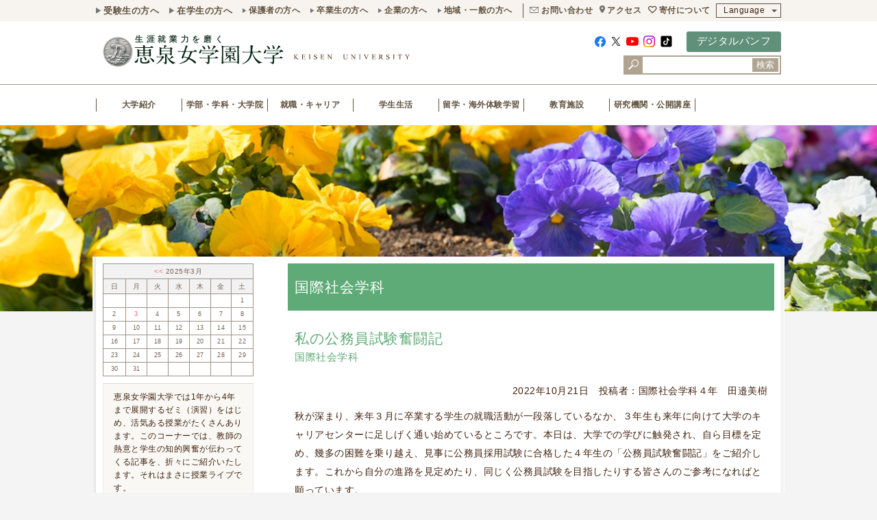

--- FILE ---
content_type: text/html
request_url: https://www.keisen.ac.jp/seminar/author/author98/
body_size: 12231
content:
<!DOCTYPE html>
<html>
<head>
<meta charset="UTF-8">
<meta http-equiv="content-style-type" content="text/css" />
<meta http-equiv="content-script-type" content="text/javascript" />
<meta http-equiv="content-language" content="ja" />
<meta name="keywords" content=",女子大,東京,多摩,園芸,国際,人文学部,人間社会学部,恵泉,恵泉女学園大学" lang="ja" xml:lang="ja" />
<meta name="description" content="" lang="ja" xml:lang="ja" />
<meta name="viewport" content="width=device-width, initial-scale=1, user-scalable=yes, maximum-scale=3.00, minimum-scale=0.5" />
<meta name="format-detection" content="telephome=no" />
<meta http-equiv="X-UA-Compatible" content="IE=edge">
<meta name="copyright" content="Copyrights&copy; KEISEN University All Rights Reserved." />
<!-- OGP -->
<meta property="og:type" content="article" />
<meta property="og:site_name" content="恵泉女学園大学" />
<meta property="og:title" content="
国際社会学科｜授業ゼミ紹介ブログ｜
恵泉女学園大学" />
<meta property="og:locale" content="ja_JP" />
<meta property="og:description" content="" />
<meta property="fb:app_id" content="187107131341154" />
<meta property="og:url" content="https://www.keisen.ac.jp/seminar/" />
<meta property="og:image" content="https://www.keisen.ac.jp/images/ogp/default.jpg">
<meta name="twitter:card" content="summary_large_image" />
<meta name="twitter:site" content="@Keisen_Univ" />
<meta name="twitter:image:src" content="https://www.keisen.ac.jp/images/ogp/default.jpg">
<meta name="twitter:title" content="
国際社会学科｜授業ゼミ紹介ブログ｜
恵泉女学園大学">
<!-- /OGP -->
<link rel="icon" href="/favicon.ico" type="image/x-icon" /> 
<link rel="shortcut icon" href="/favicon.ico" type="img/x-icon" />
<link rel="start" type="text/html" href="index.html" />
<link rel="stylesheet" href="/js/2016/fancybox/jquery.fancybox.css" type="text/css" media="screen" />
<link rel="stylesheet" type="text/css" href="/css/detail.css?20250409113029" media="screen,tv" />
<link rel="stylesheet" type="text/css" href="/css/detail-print.css?20250409113029" media="print" />

<link rel="stylesheet" type="text/css" href="/assets/css/common/common.css" type="text/css" media="screen" />
<link rel="stylesheet" type="text/css" href="/assets/css/component/component.css?20250409113029" type="text/css" media="screen" />






<link rel="stylesheet" type="text/css" href="/assets/css/print.css" type="text/css" media="print" />

<script type="text/javascript" src="/js/2016/jquery-1.11.0.js"></script>
<script type="text/javascript" src="/js/2016/jquery.easing.1.3.js"></script>
<script type="text/javascript" src="/js/2016/jquery.mmenu.min.js"></script>
<script type="text/javascript" src="/js/2016/jquery.rwdImageMaps.min.js"></script>
<script type="text/javascript" src="/js/2016/jquery.matchHeight.js"></script>
<script type="text/javascript" src="/js/2016/common.js?20250409113029"></script>
<script type="text/javascript" src="/js/2016/acordion.js"></script>
<script type="text/javascript" src="/js/2016/fancybox/jquery.fancybox.js"></script>
<script type="text/javascript" src="//www.youtube.com/player_api"></script>
<script type="text/javascript" src="/assets/js/common/slick.min.js"></script>
<script type="text/javascript" src="/js/2019/common.js?v=230203"></script>

<title>
国際社会学科｜授業ゼミ紹介ブログ｜



恵泉女学園大学
</title>


<!-- Google Tag Manager -->
<script>(function(w,d,s,l,i){w[l]=w[l]||[];w[l].push({'gtm.start':
new Date().getTime(),event:'gtm.js'});var f=d.getElementsByTagName(s)[0],
j=d.createElement(s),dl=l!='dataLayer'?'&l='+l:'';j.async=true;j.src=
'https://www.googletagmanager.com/gtm.js?id='+i+dl;f.parentNode.insertBefore(j,f);
})(window,document,'script','dataLayer','GTM-5G3XFWP');</script>
<!-- End Google Tag Manager -->
<!-- Google Tag Manager by DISCO-->
<script>(function(w,d,s,l,i){w[l]=w[l]||[];w[l].push({'gtm.start':
new Date().getTime(),event:'gtm.js'});var f=d.getElementsByTagName(s)[0],
j=d.createElement(s),dl=l!='dataLayer'?'&l='+l:'';j.async=true;j.src=
'https://www.googletagmanager.com/gtm.js?id='+i+dl;f.parentNode.insertBefore(j,f);
})(window,document,'script','dataLayer','GTM-TRNRX5N');</script>
<!-- End Google Tag Manager by DISCO-->
<script src="https://smp.keisen.ac.jp/ma.js?acid=2735"></script>




<!-- Facebook Pixel Code -->
<script>
!function(f,b,e,v,n,t,s)
{if(f.fbq)return;n=f.fbq=function(){n.callMethod?
n.callMethod.apply(n,arguments):n.queue.push(arguments)};
if(!f._fbq)f._fbq=n;n.push=n;n.loaded=!0;n.version='2.0';
n.queue=[];t=b.createElement(e);t.async=!0;
t.src=v;s=b.getElementsByTagName(e)[0];
s.parentNode.insertBefore(t,s)}(window,document,'script',
'https://connect.facebook.net/en_US/fbevents.js');
 fbq('init', '125205931450435'); 
fbq('track', 'PageView');
</script>
<noscript>
 <img height="1" width="1" 
src="https://www.facebook.com/tr?id=125205931450435&ev=PageView
&noscript=1"/>
</noscript>
<!-- End Facebook Pixel Code -->
<!-- TETORI tag www.keisen.ac.jp telemail.jp -->
<script>
(function (w, d, s, u) {
  // TAG VERSION 1.00
  if (w._wsq_init_flg) {
    return false;
  }
  w._wsq_init_flg = true;
  _wsq = w._wsq || (_wsq = []);
  _wsq.push(['init', u, 1777]);
  _wsq.push(['domain', 'www.keisen.ac.jp']);
  _wsq.push(['domain', 'telemail.jp']);
  var a = d.createElement(s); a.async = 1; a.charset='UTF-8'; a.src = 'https://cdn.' + u + '/share/js/tracking.js';
  var b = d.getElementsByTagName(s)[0]; b.parentNode.insertBefore(a, b);
})(window, document, 'script', 'tetori.link');
</script>


</head>
<body id="spring">


<!-- Google Tag Manager (noscript) -->
<noscript><iframe src="https://www.googletagmanager.com/ns.html?id=GTM-5G3XFWP"
height="0" width="0" style="display:none;visibility:hidden"></iframe></noscript>
<!-- End Google Tag Manager (noscript) -->
<!-- Google Tag Manager by DISCO(noscript) -->
<noscript><iframe src="https://www.googletagmanager.com/ns.html?id=GTM-TRNRX5N"
height="0" width="0" style="display:none;visibility:hidden"></iframe></noscript>
<!-- End Google Tag Manager by DISCO(noscript) -->


<script>ogp_setting();</script>
<div class="menuBtn">
        <i class="menuTrg">
            <span></span>
            <span></span>
            <span></span>
        </i>
    </div>
    <div class="headerClone"></div>
    <div class="spHeader"></div>
    <header id="header">
        <div class="headerTopWrap">
            <div class="headerTop inner">
                <div class="left">
                    <ul class="large">
                        <li><a href="/for_admission/">受験生の方へ</a></li>
                        <li><a href="/for_student/">在学生の方へ</a></li>
                    </ul>
                    <ul class="small">
                        <li><a href="/for_parent/">保護者の方へ</a></li>
                        <li><a href="/for_graduates/">卒業生の方へ</a></li>
                        <li><a href="/for_enterprise/">企業の方へ</a></li>
                        <li><a href="/for_general/">地域・一般の方へ</a></li>
                    </ul>
                </div>
                <div class="right">
<div class="searchBoxArea">
  <div class="searchBox">
    <form id="cse-search-box" action="//google.com/cse">
      <input type="hidden" name="cx" value="014502070067291990422:9usvvubjupo" />
      <input type="hidden" name="ie" value="UTF-8" />
      <input type="text" name="q" size="31" />
      <button type="submit">検索</button>
    </form>
  </div>
</div>
                    <ul class="sns">
                        <li><a href="https://www.facebook.com/keisen.univ" target="_blank"><img src="/assets/img/common/icon/fb.svg" alt="" class="fb"></a></li>
                        <li><a href="https://twitter.com/Keisen_Univ" target="_blank"><img src="/assets/img/common/icon/x.svg" alt="" class="tw"></a></li>
                        
                        <li><a href="https://www.youtube.com/user/keisenweb" target="_blank"><img src="/assets/img/common/icon/youtube.svg" alt="" class="youtube"></a></li>
                        <li><a href="https://www.instagram.com/keisenphoto/" target="_blank"><img src="/assets/img/common/icon/insta.svg" alt="" class="insta"></a></li>
                        <li><a href="https://www.tiktok.com/@officialkeisen" target="_blank"><img src="/assets/img/common/icon/tiktok.svg" alt="" class="tiktok"></a></li>
                    </ul>
                    <ul class="pNav">
                        
                        <li class="request sp-only"><a href="/international/">「国際性」首都圏女子大1位</a></li>
                        <li class="mail pc-only"><a href="/about/inquiry/">お問い合わせ</a></li>
                        <li class="pin"><a href="/about/campus/access/">アクセス</a></li>
                        <li class="kifu pc-only"><a href="/donation/">寄付について</a></li>
                        
                        
                        
                        
                        
                    </ul>
                    <div class="language">
                        <p class="langBtn">Language</p>
                        <ul class="langList">
                            <li><a href="/en/">English</a></li>
                            <li><a href="/cn/">Chinese</a></li>
                            <li><a href="/ko/">Korean</a></li>
                        </ul>
                    </div>
                </div>
            </div>
        </div>
        <div class="headerMiddle inner">
            <h1 class="mainLogo"><a href="/"><img src="/assets/img/common/main_logo.svg" alt="恵泉女学園大学"></a></h1>
<div class="headerAccessibility">
  <div class="right">
    <div class="pcSns"></div>
    <div><a href="/about/ad/" class="btn btn01">デジタルパンフ</a></div>
    
  </div>
  <div class="pcSBA"></div>
</div>
        </div>
        <div class="headerBottom">
            <ul class="gNav inner">
                <li class="home"><p class="parentAnc"><a href="/">ホーム</a></p></li>
                <li>
                    <p class="parentAnc"><a href="/about/">大学紹介</a></p>
                    <div class="megaMenuWrap">
                        <div class="megaMenu">
                            <dl class="megaItem">
                                <dd><a href="/about/">大学紹介トップ</a></dd>
                                <dd><a href="/about/summary/">大学概要</a></dd>
                                <dd><a href="/about/split/">建学の理念・教育理念・大学の教育方針<br>＜3つのポリシー＞</a></dd>
                                <dd><a href="/about/message/">学長からのメッセージ</a></dd>
                                <dd><a href="/blog/president/">学長ブログ「学長の部屋」</a></dd>
                                <dd><a href="/evolution/">生涯就業力を磨く</a></dd>
                                <dd><a href="/about/evolution-center/">生涯就業力推進センター</a></dd>
                                <dd><a href="/about/evo-walking/">在学生紹介</a></dd>
                                <dd><a href="/about/interview-grad/">卒業生紹介</a></dd>
                                <dd><a href="/about/seeds/">恵泉で蒔かれた種　～　在学生と卒業生の今</a></dd>
                                <dd><a href="/about/activity/">恵泉の取り組み</a></dd>
                                <dd><a href="/about/features/">数字で見る恵泉5つの特長</a></dd>
                                <dd><a href="/about/ad/">大学案内・広報資料</a></dd>
                                <dd><a href="/about/campus/">キャンパスマップ</a></dd>
                                <dd><a href="/about/garden/">本学に関連する4つのガーデン</a></dd>
                                <dd><a href="/about/teacher/">教員紹介</a></dd>
                                
                                <dd><a href="/about/disclosure/">情報公開</a></dd>
                                <dd><a href="/about/activity/assessment/">大学評価</a></dd>
                                <dd><a href="/about/inquiry/">お問い合わせ</a></dd>
                                <dd><a href="http://www.keisen-dousoukai.jp/" target="_blank">同窓会</a></dd>
                                <dd><a href="https://keisenjogakuen.jp/keisenkai/" target="_blank">恵泉会・恵泉会友の会</a></dd>
                            </dl>
                        </div>
                    </div>
                </li>
                <li>
                    <p class="parentAnc"><a href="/faculty/">学部・学科・大学院</a></p>
                    <div class="megaMenuWrap">
                        <div class="megaMenu">
                            <dl class="megaItem">
                                <dd><a href="/faculty/">学部・学科・大学院トップ</a></dd>
                                <dd>
                                    <p class="childAnc"><a href="/faculty/humanties2017/">人文学部</a></p>
                                    <p class="grandAnc"><a href="/faculty/humanties2017/japanese/">日本語日本文化学科</a></p>
                                    <p class="grandAnc"><a href="/faculty/humanties2017/english/">英語コミュニケーション学科</a></p>
                                </dd>
                                <dd>
                                    <p class="childAnc"><a href="/faculty/human2017/">人間社会学部</a></p>
                                    <p class="grandAnc"><a href="/faculty/human2017/international/">国際社会学科</a></p>
                                    <p class="grandAnc"><a href="/faculty/human2017/horticulture/">社会園芸学科</a></p>
                                </dd>
                                <dd><a href="/seminar/">授業ゼミ紹介ブログ</a></dd>
                                <dd><a href="/faculty/cross-academic/">学科横断プログラム</a></dd>
                                <dd><a href="/faculty/common-class/">全学共通科目</a></dd>
                                <dd><a href="/faculty/eng-program/">英語/Englishプログラム</a></dd>
                                <dd><a href="/faculty/horticulturetherapy/">恵泉女学園大学で学ぶ園芸療法</a></dd>
                                <dd><a href="/faculty/challenge/">自己探究チャレンジ（卒業課題）</a></dd>
                                <dd><a href="/faculty/originaltext/">恵泉教育のテキスト</a></dd>
                                <dd><a href="/faculty/resource/">オープン教育リソース</a></dd>
                                <dd><a href="/faculty/support/">学修支援</a></dd>
                                <dd><a href="/international/field/">フィールドスタディ</a></dd>
                                <dd><a href="/faculty/human/csl/">コミュニティ・サービス・ラーニング（CSL）</a></dd>
                                <dd><a href="/faculty/graduate/">大学院</a></dd>
                                <dd><a href="/international/summer-program/">恵泉サマープログラム</a></dd>
                            </dl>
                        </div>
                    </div>
                </li>
                
                <li>
                    <p class="parentAnc"><a href="/career/">就職・キャリア</a></p>
                    <div class="megaMenuWrap">
                        <div class="megaMenu">
                            <dl class="megaItem">
                                <dd><a href="/career/">就職・キャリアトップ</a></dd>
                                <dd><a href="/career/movie/">動画で見る恵泉の就職・キャリア支援と現状</a></dd>
                                <dd><a href="/career/support/">就職支援体制・特長</a></dd>
                                <dd><a href="/career/license/">取得できる資格／免許</a></dd>
                                <dd><a href="/career/certificate/">大学推奨資格</a></dd>
                                <dd><a href="/career/policy/">キャリアデザインポリシー</a></dd>
                                <dd><a href="/career/careerdesigin/">共通生涯就業力科目</a></dd>
                                <dd><a href="/career/program/">キャリア支援プログラム</a></dd>
                                <dd><a href="/career/data/">就職進路データ</a></dd>
                                
                                <dd><a href="/career/enterprise/">採用ご担当者様へ</a></dd>
                                <dd><a href="/career/gra-window/">卒業生相談窓口</a></dd>
                                <dd><a href="/career/news/">お知らせ</a></dd>
                            </dl>
                        </div>
                    </div>
                </li>
                <li>
                    <p class="parentAnc"><a href="/campuslife/">学生生活</a></p>
                    <div class="megaMenuWrap">
                        <div class="megaMenu">
                            <dl class="megaItem">
                                <dd><a href="/campuslife/">学生生活トップ</a></dd>
                                <dd><a href="/campuslife/schedule/">年間行事</a></dd>
                                <dd><a href="/campuslife/info/">学生生活情報</a></dd>
                                <dd><a href="/campuslife/festival/">学園祭（恵泉祭）</a></dd>
                                <dd><a href="/other/20230420.html">恵泉スプリングフォーラム</a></dd>
                                <dd><a href="/campuslife/farmers-market/">恵泉ファーマーズマーケット</a></dd>
                                <dd><a href="/campuslife/activity/">課外活動</a></dd>
                                <dd><a href="/campuslife/support/">学生生活サポート</a></dd>
                                <dd><a href="/campuslife/handbook/">学生生活ハンドブック</a></dd>
                                <dd><a href="/campuslife/syllabus/">シラバス</a></dd>
                                <dd><a href="/campuslife/artandscience/">社会・人文学会</a></dd>
                            </dl>
                        </div>
                    </div>
                </li>
                <li>
                    <p class="parentAnc"><a href="/international/">留学・海外体験学習</a></p>
                    <div class="megaMenuWrap">
                        <div class="megaMenu">
                            <dl class="megaItem">
                                <dd><a href="/international/">留学・海外体験学習トップ</a></dd>
                                <dd><a href="/international/abroad/">留学</a></dd>
                                <dd><a href="/international/international/">語学研修</a></dd>
                                <dd><a href="/international/field/">フィールドスタディ</a></dd>
                                <dd><a href="/international/culture/">文化現地実習（2017年度実施）</a></dd>
                                <dd><a href="/career/license/japanese/">海外日本語インターンシップ</a></dd>
                                <dd><a href="/institution/christianity/activity/workcamp/">タイ国際ワークキャンプ</a></dd>
                                <dd><a href="/international/summer-program/">恵泉サマープログラム</a></dd>
                                <dd><a href="/international/gcp/">Global Challenge Program</a></dd>
                                <dd><a href="/international/field/fsshort/fs02/">大学院：東アジア市民社会リーダー育成FS</a></dd>
                                <dd><a href="/international/scholarship/">国際交流奨学金</a></dd>
                                <dd><a href="/international/qa/">国際交流Q＆Ａ</a></dd>
                                <dd><a href="/international/security/">安全対策・危機管理体制</a></dd>
                                <dd><a href="/international/preparation/">留学・語学研修参加にあたって</a></dd>
                                <dd><a href="/international/flow/">留学までの流れ</a></dd>
                                <dd><a href="/international/comment/">語学研修・留学参加学生の声</a></dd>
                                <dd><a href="/blog/abroad/">「国際交流いろいろ日記」学生ブログ</a></dd>
                            </dl>
                        </div>
                    </div>
                </li>
                <li>
                    <p class="parentAnc"><a href="/institution/">教育施設</a></p>
                    <div class="megaMenuWrap">
                        <div class="megaMenu">
                            <dl class="megaItem">
                                <dd><a href="/institution/">教育施設トップ</a></dd>
                                <dd><a href="/institution/library/">図書館</a></dd>
                                <dd><a href="/institution/mediacenter/">メディアセンター</a></dd>
                                <dd><a href="/institution/farmgarden/">教育農場</a></dd>
                                <dd><a href="/institution/tateshina/">恵泉蓼科ガーデン</a></dd>
                                <dd><a href="/institution/christianity/">キリスト教センター</a></dd>
                            </dl>
                        </div>
                    </div>
                </li>
                <li>
                    <p class="parentAnc"><a href="/extension/">研究機関・公開講座</a></p>
                    <div class="megaMenuWrap">
                        <div class="megaMenu">
                            <dl class="megaItem">
                                <dd><a href="/extension/">研究機構・公開講座トップ</a></dd>
                                <dd><a href="/extension/research/">研究機構</a></dd>
                                <dd><a href="/extension/second/">恵泉女性講座</a></dd>
                                <dd><a href="/extension/open-class/">公開講座</a></dd>
                                <dd><a href="/extension/lecture-subject/">科目等履修生制度</a></dd>
                                <dd><a href="/extension/flower/">花と平和のミュージアム</a></dd>
                                <dd><a href="/extension/japanese-special-course/">日本語学習支援者養成講座</a></dd>
                                <dd><a href="/extension/engeifukusi/">初級園芸福祉士養成講座</a></dd>
                                <dd><a href="/extension/flower-designer/">恵泉フラワーデザイナーコース</a></dd>
                            </dl>
                        </div>
                    </div>
                </li>
            </ul>
        </div>
    </header>
<!-- ######################## HEADER END ######################## -->
<!-- ######################## CATE-BANNER START ######################## -->

<!-- ######################## VISUAL START ######################## -->
<div class="visual"></div>
<!-- ######################## VISUAL END ######################## -->


<!-- ######################## CATE-BANNER END ######################## -->
<div id="container">
	<div id="container-inn">
	<div id="container-inn2">
	<div id="container-inn3" class="clearfix">
		<!-- ################################## MAIN START #################################### -->
		<main>
		<div id="body">


<h1>国際社会学科</h1>






<h2 class="btitle"><a href="https://www.keisen.ac.jp/seminar/2022/10/post-288.html" title="私の公務員試験奮闘記">私の公務員試験奮闘記</a>　<span class="blogtag tag98">国際社会学科</span></h2>
<p class="newsdate">2022年10月21日<br class="sp-only">　投稿者：国際社会学科４年　田邉美樹</p>






  <p>秋が深まり、来年３月に卒業する学生の就職活動が一段落しているなか、３年生も来年に向けて大学のキャリアセンターに足しげく通い始めているところです。本日は、大学での学びに触発され、自ら目標を定め、幾多の困難を乗り越え、見事に公務員採用試験に合格した４年生の「公務員試験奮闘記」をご紹介します。これから自分の進路を見定めたり、同じく公務員試験を目指したりする皆さんのご参考になればと願っています。</p>

<p><a href="https://www.keisen.ac.jp/seminar/2022/10/post-288.html" title="私の公務員試験奮闘記" class="linkarrow">私の公務員試験奮闘記の続きを読む</a></p>












<h2 class="btitle"><a href="https://www.keisen.ac.jp/seminar/2022/08/31.html" title="『第31回　多摩市・平和展』で「食から考える平和」ワークショップ">『第31回　多摩市・平和展』で「食から考える平和」ワークショップ</a>　<span class="blogtag tag98">国際社会学科</span></h2>
<p class="newsdate">2022年08月08日<br class="sp-only">　投稿者：国際社会学科3年　林　乙吹<br class="sp-only">　ゼミ/授業名：斉藤小百合ゼミ</p>






  <p>3年の斉藤ゼミでは、多摩市の生活者の会の皆さんと一緒に、『第31回　多摩市・平和展』で、「食から考える平和」と題したワークショップを担当しました。</p>

<p><a href="https://www.keisen.ac.jp/seminar/2022/08/31.html" title="『第31回　多摩市・平和展』で「食から考える平和」ワークショップ" class="linkarrow">『第31回　多摩市・平和展』で「食から考える平和」ワークショップの続きを読む</a></p>












<h2 class="btitle"><a href="https://www.keisen.ac.jp/seminar/2022/07/post-282.html" title="五月晴れ、古民家、アイスでドーナツ経済">五月晴れ、古民家、アイスでドーナツ経済</a>　<span class="blogtag tag98">国際社会学科</span></h2>
<p class="newsdate">2022年07月05日<br class="sp-only">　投稿者：国際社会学科3年　三浦萌<br class="sp-only">　ゼミ/授業名：高橋清貴ゼミ</p>






<p>高橋ゼミ（3年生）では今、「ドーナツ経済学が世界を救う」という本を使って、現代の経済システムの問題を根本から見直し、持続可能な開発目標（SDGs）に向けて、私たちに何ができるかを学んでいます。人間のとらえ方を見直し（合理的経済人から社会的適応人）、システム思考から再分配の政策設計、脱成長理論までいろいろなことを議論するので、ついていくのが大変だけど毎回新たな刺激を受けています。5月中旬、久しぶりの晴天に誘われて、皆で一本杉公園まで足を伸ばし、そこの古民家でゼミをすることにしました。カモが泳ぐ池を横目に古民家に着くと、庭でチャボが放し飼いになっていました。生き物優先。まずは縁側で先生に奢ってもらったアイスをほおばりながら、チャボがケージに入るのを待つことにしました。座敷で車座になって勉強を始めると、今度は吹き抜ける風と時々聞こえるチャボの鳴き声にゼミ生の語り合う声が重なってとても心地好い時間が現れてきました。人間と環境のための経済という考え方が、自然と身体の中に染み込んでくるようで、ずっとその空間に居続けたいと感じてしまいました。古民家はSDGsについて考えるにはうってつけ。晴れの日があったら、また、アイスを買って、古民家で勉強したいな。先生、よろしくお願いします！</p>


<p><a href="https://www.keisen.ac.jp/seminar/2022/07/post-282.html" title="五月晴れ、古民家、アイスでドーナツ経済" class="linkarrow">五月晴れ、古民家、アイスでドーナツ経済の続きを読む</a></p>












<h2 class="btitle"><a href="https://www.keisen.ac.jp/seminar/2021/12/post-260.html" title="日中大学生スピーチ交流会に参加して">日中大学生スピーチ交流会に参加して</a>　<span class="blogtag tag98">国際社会学科</span></h2>
<p class="newsdate">2021年12月24日<br class="sp-only">　投稿者：国際社会学科4年　菊池惇希<br class="sp-only">　ゼミ/授業名：日中大学生スピーチ交流会</p>






  <p>　私は大学の第二言語で中国語を履修し、昨年の３月から中国への留学が決まっていたが、新型コロナウイルスの流行により留学には行くことはできなかった。そんな中、お世話になっている先生から、「日中大学生スピーチ交流会」の存在を教えていただき、中国語の実力を試す場、自分の意見を発表する場として応募することを決意した。</p>

<p><a href="https://www.keisen.ac.jp/seminar/2021/12/post-260.html" title="日中大学生スピーチ交流会に参加して" class="linkarrow">日中大学生スピーチ交流会に参加しての続きを読む</a></p>












<h2 class="btitle"><a href="https://www.keisen.ac.jp/seminar/2021/12/post-259.html" title="知らないもののことは好きになれないが、知ることで好きになることもある">知らないもののことは好きになれないが、知ることで好きになることもある</a>　<span class="blogtag tag98">国際社会学科</span></h2>
<p class="newsdate">2021年12月21日<br class="sp-only">　ゼミ/授業名：国際社会学科/多文化コース　2年ゼミ</p>






  <div class="section">
<p>　10月31日に毎年2年ゼミ恒例の「移民街を歩く」フィールドトリップに行ってきました。日本で国際結婚が増えていること、外国につながりのある子どもが増えてきている現状と、そしてかつて日本が移民を送り出していた国であったことなど歴史をゼミで学んだうえで、移民は一人ひとり主体的に生きている人として実感してく東京都内の散策です。普段、通学や買い物で見知っている街の別の一面を知ることで、「見えないものを見る力」も学べます。</p>
</div>

<p><a href="https://www.keisen.ac.jp/seminar/2021/12/post-259.html" title="知らないもののことは好きになれないが、知ることで好きになることもある" class="linkarrow">知らないもののことは好きになれないが、知ることで好きになることもあるの続きを読む</a></p>











<div class="blogpaging">
<p class="center">&nbsp;<span class="current_page">1</span>&nbsp;<a href="https://www.keisen.ac.jp/seminar/author/author98/index_2.html" class="link_page">2</a>&nbsp;<a href="https://www.keisen.ac.jp/seminar/author/author98/index_3.html" class="link_page">3</a>&nbsp;<a href="https://www.keisen.ac.jp/seminar/author/author98/index_4.html" class="link_page">4</a>&nbsp;<a href="https://www.keisen.ac.jp/seminar/author/author98/index_5.html" class="link_page">5</a>&nbsp;<a href="https://www.keisen.ac.jp/seminar/author/author98/index_6.html" class="link_page">6</a>&nbsp;<a href="https://www.keisen.ac.jp/seminar/author/author98/index_7.html" class="link_page">7</a>&nbsp;<a href="https://www.keisen.ac.jp/seminar/author/author98/index_8.html" class="link_page">8</a>&nbsp;<a href="https://www.keisen.ac.jp/seminar/author/author98/index_9.html" class="link_page">9</a>&nbsp;<a href="https://www.keisen.ac.jp/seminar/author/author98/index_10.html" class="link_page">10</a>&nbsp;<a href="https://www.keisen.ac.jp/seminar/author/author98/index_11.html" class="link_page">11</a>&nbsp;<a href="https://www.keisen.ac.jp/seminar/author/author98/index_2.html" class="link_next">次のページへ&gt;&gt;</a></p>
</div>

</div><!-- body -->
		</main>
		<!-- ################################## MAIN END #################################### -->

		<div id="side">
			<nav>
				
				
				
				
				
				
				
				
      <div id="localNavi">




























































<div class="calender">
<table class="tblcalendar" summary="カレンダー">
<tr>
<th colspan="7" scope="col" abbr="年月"><a href="https://www.keisen.ac.jp/seminar/2025/02/">&lt;&lt; </a> 2025&#24180;3&#26376; </th>
</tr>
<tr>
<th width="15%" scope="col" abbr="日">日</th>
<th width="14%" scope="col" abbr="月">月</th>
<th width="14%" scope="col" abbr="火">火</th>
<th width="14%" scope="col" abbr="水">水</th>
<th width="14%" scope="col" abbr="木">木</th>
<th width="14%" scope="col" abbr="金">金</th>
<th width="15%" scope="col" abbr="土">土</th>
</tr>



<tr>



<td>&nbsp;</td>







<td>&nbsp;</td>







<td>&nbsp;</td>







<td>&nbsp;</td>







<td>&nbsp;</td>







<td>&nbsp;</td>






<td>1</td>

</tr>


<tr>


<td>2</td>






<td class="have"><a href="https://www.keisen.ac.jp/seminar/2025/03/03/" title="03月03日">3</a></td>








<td>4</td>







<td>5</td>







<td>6</td>







<td>7</td>







<td>8</td>

</tr>


<tr>


<td>9</td>







<td>10</td>







<td>11</td>







<td>12</td>







<td>13</td>







<td>14</td>







<td>15</td>

</tr>


<tr>


<td>16</td>







<td>17</td>







<td>18</td>







<td>19</td>







<td>20</td>







<td>21</td>







<td>22</td>

</tr>


<tr>


<td>23</td>







<td>24</td>







<td>25</td>







<td>26</td>







<td>27</td>







<td>28</td>







<td>29</td>

</tr>


<tr>


<td>30</td>







<td>31</td>








<td>&nbsp;</td>







<td>&nbsp;</td>







<td>&nbsp;</td>







<td>&nbsp;</td>







<td>&nbsp;</td>
</tr>

</table>
</div>




<div class="enclosure spaceb"><p>
恵泉女学園大学では1年から4年まで展開するゼミ（演習）をはじめ、活気ある授業がたくさんあります。このコーナーでは、教師の熱意と学生の知的興奮が伝わってくる記事を、折々にご紹介いたします。それはまさに授業ライブです。
</p></div>




<ul>
<li><div class="blog_category">学科</div>
<ul>


<li><a href="https://www.keisen.ac.jp/seminar/author/author252/">全学科オープン資格・養成課程（5）</a></li>


<li><a href="https://www.keisen.ac.jp/seminar/author/author240/">多文化オープンコース（1）</a></li>


<li><a href="https://www.keisen.ac.jp/seminar/author/author95/">日本語日本文化学科（60）</a></li>


<li><a href="https://www.keisen.ac.jp/seminar/author/author96/">英語コミュニケーション学科（95）</a></li>


<li><a href="https://www.keisen.ac.jp/seminar/author/author98/">国際社会学科（67）</a></li>


<li><a href="https://www.keisen.ac.jp/seminar/author/author200/">社会園芸学科（72）</a></li>


<li><a href="https://www.keisen.ac.jp/seminar/author/author97/">歴史文化学科（42）</a></li>


<li><a href="https://www.keisen.ac.jp/seminar/author/author218/">現代社会学科（23）</a></li>


<li><a href="https://www.keisen.ac.jp/seminar/author/author99/">人間環境学科（47）</a></li>

</ul>
</li>





<li><div class="blog_category">新着記事</div>
<ul>
<li><a href="https://www.keisen.ac.jp/seminar/2025/03/post-320.html" title="地元商店街でのイベント企画～クリスマス飾りづくり～">地元商店街でのイベント企画～クリスマス飾りづくり～</a></li>

<li><a href="https://www.keisen.ac.jp/seminar/2025/02/312.html" title="3月1,2日多摩エコ・フェスタに出展します">3月1,2日多摩エコ・フェスタに出展します</a></li>

<li><a href="https://www.keisen.ac.jp/seminar/2024/10/expo.html" title="オーガニックライフスタイルEXPOで出展、竹チップ段ボールコンポストを紹介しました">オーガニックライフスタイルEXPOで出展、竹チップ段ボールコンポストを紹介しました</a></li>

<li><a href="https://www.keisen.ac.jp/seminar/2024/06/3-6.html" title="3年ゼミ始動・恵泉スプリングフォーラムの学科企画運営に携わって">3年ゼミ始動・恵泉スプリングフォーラムの学科企画運営に携わって</a></li>

<li><a href="https://www.keisen.ac.jp/seminar/2023/12/post-319.html" title="押し花クリスマスカードづくり">押し花クリスマスカードづくり</a></li>

<li><a href="https://www.keisen.ac.jp/seminar/2023/12/post-318.html" title="多摩市エコ・フェスタに出展、竹チップ段ボールコンポストを紹介しました">多摩市エコ・フェスタに出展、竹チップ段ボールコンポストを紹介しました</a></li>

<li><a href="https://www.keisen.ac.jp/seminar/2023/08/post-317.html" title="花壇づくり～植え付け編～">花壇づくり～植え付け編～</a></li>

<li><a href="https://www.keisen.ac.jp/seminar/2023/07/post-316.html" title="里地里山プロジェクト～種籾播き～ ">里地里山プロジェクト～種籾播き～ </a></li>

<li><a href="https://www.keisen.ac.jp/seminar/2023/06/post-315.html" title="花壇づくり～育苗編～">花壇づくり～育苗編～</a></li>

<li><a href="https://www.keisen.ac.jp/seminar/2023/03/post-314.html" title="里地里山プロジェクト～雑木林の整備～">里地里山プロジェクト～雑木林の整備～</a></li>
</ul>
</li>

<li><div class="blog_category">年月アーカイブ</div>
<ul>

<li><a href="https://www.keisen.ac.jp/seminar/2025/03/">2025年03月（1）</a></li>

<li><a href="https://www.keisen.ac.jp/seminar/2025/02/">2025年02月（1）</a></li>

<li><a href="https://www.keisen.ac.jp/seminar/2024/10/">2024年10月（1）</a></li>

<li><a href="https://www.keisen.ac.jp/seminar/2024/06/">2024年06月（1）</a></li>

<li><a href="https://www.keisen.ac.jp/seminar/2023/12/">2023年12月（2）</a></li>

<li><a href="https://www.keisen.ac.jp/seminar/2023/08/">2023年08月（1）</a></li>

<li><a href="https://www.keisen.ac.jp/seminar/2023/07/">2023年07月（1）</a></li>

<li><a href="https://www.keisen.ac.jp/seminar/2023/06/">2023年06月（1）</a></li>

<li><a href="https://www.keisen.ac.jp/seminar/2023/03/">2023年03月（5）</a></li>

<li><a href="https://www.keisen.ac.jp/seminar/2023/02/">2023年02月（8）</a></li>

<li><a href="https://www.keisen.ac.jp/seminar/2023/01/">2023年01月（2）</a></li>

<li><a href="https://www.keisen.ac.jp/seminar/2022/12/">2022年12月（7）</a></li>

<li><a href="https://www.keisen.ac.jp/seminar/2022/11/">2022年11月（21）</a></li>

<li><a href="https://www.keisen.ac.jp/seminar/2022/10/">2022年10月（5）</a></li>

<li><a href="https://www.keisen.ac.jp/seminar/2022/08/">2022年08月（6）</a></li>

<li><a href="https://www.keisen.ac.jp/seminar/2022/07/">2022年07月（5）</a></li>

<li><a href="https://www.keisen.ac.jp/seminar/2022/06/">2022年06月（3）</a></li>

<li><a href="https://www.keisen.ac.jp/seminar/2022/05/">2022年05月（10）</a></li>

<li><a href="https://www.keisen.ac.jp/seminar/2022/04/">2022年04月（4）</a></li>

<li><a href="https://www.keisen.ac.jp/seminar/2022/03/">2022年03月（7）</a></li>

<li><a href="https://www.keisen.ac.jp/seminar/2022/02/">2022年02月（6）</a></li>

<li><a href="https://www.keisen.ac.jp/seminar/2022/01/">2022年01月（3）</a></li>

<li><a href="https://www.keisen.ac.jp/seminar/2021/12/">2021年12月（11）</a></li>

<li><a href="https://www.keisen.ac.jp/seminar/2021/11/">2021年11月（7）</a></li>

<li><a href="https://www.keisen.ac.jp/seminar/2021/10/">2021年10月（5）</a></li>

<li><a href="https://www.keisen.ac.jp/seminar/2021/08/">2021年08月（1）</a></li>

<li><a href="https://www.keisen.ac.jp/seminar/2021/07/">2021年07月（1）</a></li>

<li><a href="https://www.keisen.ac.jp/seminar/2021/06/">2021年06月（1）</a></li>

<li><a href="https://www.keisen.ac.jp/seminar/2021/05/">2021年05月（1）</a></li>

<li><a href="https://www.keisen.ac.jp/seminar/2021/04/">2021年04月（1）</a></li>

<li><a href="https://www.keisen.ac.jp/seminar/2020/12/">2020年12月（2）</a></li>

<li><a href="https://www.keisen.ac.jp/seminar/2020/10/">2020年10月（1）</a></li>

<li><a href="https://www.keisen.ac.jp/seminar/2020/09/">2020年09月（2）</a></li>

<li><a href="https://www.keisen.ac.jp/seminar/2020/08/">2020年08月（2）</a></li>

<li><a href="https://www.keisen.ac.jp/seminar/2020/02/">2020年02月（2）</a></li>

<li><a href="https://www.keisen.ac.jp/seminar/2020/01/">2020年01月（2）</a></li>

<li><a href="https://www.keisen.ac.jp/seminar/2019/12/">2019年12月（2）</a></li>

<li><a href="https://www.keisen.ac.jp/seminar/2019/11/">2019年11月（2）</a></li>

<li><a href="https://www.keisen.ac.jp/seminar/2019/09/">2019年09月（1）</a></li>

<li><a href="https://www.keisen.ac.jp/seminar/2019/07/">2019年07月（1）</a></li>

<li><a href="https://www.keisen.ac.jp/seminar/2019/06/">2019年06月（1）</a></li>

<li><a href="https://www.keisen.ac.jp/seminar/2019/02/">2019年02月（2）</a></li>

<li><a href="https://www.keisen.ac.jp/seminar/2019/01/">2019年01月（1）</a></li>

<li><a href="https://www.keisen.ac.jp/seminar/2018/11/">2018年11月（1）</a></li>

<li><a href="https://www.keisen.ac.jp/seminar/2018/10/">2018年10月（3）</a></li>

<li><a href="https://www.keisen.ac.jp/seminar/2018/09/">2018年09月（2）</a></li>

<li><a href="https://www.keisen.ac.jp/seminar/2018/07/">2018年07月（3）</a></li>

<li><a href="https://www.keisen.ac.jp/seminar/2018/06/">2018年06月（2）</a></li>

<li><a href="https://www.keisen.ac.jp/seminar/2018/05/">2018年05月（5）</a></li>

<li><a href="https://www.keisen.ac.jp/seminar/2018/04/">2018年04月（2）</a></li>

<li><a href="https://www.keisen.ac.jp/seminar/2018/03/">2018年03月（1）</a></li>

<li><a href="https://www.keisen.ac.jp/seminar/2018/02/">2018年02月（1）</a></li>

<li><a href="https://www.keisen.ac.jp/seminar/2017/12/">2017年12月（2）</a></li>

<li><a href="https://www.keisen.ac.jp/seminar/2017/11/">2017年11月（2）</a></li>

<li><a href="https://www.keisen.ac.jp/seminar/2017/10/">2017年10月（1）</a></li>

<li><a href="https://www.keisen.ac.jp/seminar/2017/08/">2017年08月（2）</a></li>

<li><a href="https://www.keisen.ac.jp/seminar/2017/07/">2017年07月（5）</a></li>

<li><a href="https://www.keisen.ac.jp/seminar/2017/06/">2017年06月（6）</a></li>

<li><a href="https://www.keisen.ac.jp/seminar/2017/05/">2017年05月（4）</a></li>

<li><a href="https://www.keisen.ac.jp/seminar/2017/04/">2017年04月（2）</a></li>

<li><a href="https://www.keisen.ac.jp/seminar/2015/12/">2015年12月（2）</a></li>

<li><a href="https://www.keisen.ac.jp/seminar/2015/11/">2015年11月（2）</a></li>

<li><a href="https://www.keisen.ac.jp/seminar/2015/10/">2015年10月（2）</a></li>

<li><a href="https://www.keisen.ac.jp/seminar/2015/08/">2015年08月（1）</a></li>

<li><a href="https://www.keisen.ac.jp/seminar/2015/07/">2015年07月（1）</a></li>

<li><a href="https://www.keisen.ac.jp/seminar/2015/06/">2015年06月（2）</a></li>

<li><a href="https://www.keisen.ac.jp/seminar/2015/05/">2015年05月（2）</a></li>

<li><a href="https://www.keisen.ac.jp/seminar/2015/04/">2015年04月（1）</a></li>

<li><a href="https://www.keisen.ac.jp/seminar/2015/03/">2015年03月（3）</a></li>

<li><a href="https://www.keisen.ac.jp/seminar/2015/02/">2015年02月（2）</a></li>

<li><a href="https://www.keisen.ac.jp/seminar/2014/12/">2014年12月（1）</a></li>

<li><a href="https://www.keisen.ac.jp/seminar/2014/11/">2014年11月（1）</a></li>

<li><a href="https://www.keisen.ac.jp/seminar/2014/10/">2014年10月（3）</a></li>

<li><a href="https://www.keisen.ac.jp/seminar/2014/09/">2014年09月（2）</a></li>

<li><a href="https://www.keisen.ac.jp/seminar/2014/08/">2014年08月（2）</a></li>

<li><a href="https://www.keisen.ac.jp/seminar/2014/07/">2014年07月（2）</a></li>

<li><a href="https://www.keisen.ac.jp/seminar/2014/06/">2014年06月（5）</a></li>

<li><a href="https://www.keisen.ac.jp/seminar/2014/05/">2014年05月（1）</a></li>

<li><a href="https://www.keisen.ac.jp/seminar/2014/04/">2014年04月（2）</a></li>

<li><a href="https://www.keisen.ac.jp/seminar/2014/01/">2014年01月（1）</a></li>

<li><a href="https://www.keisen.ac.jp/seminar/2013/12/">2013年12月（1）</a></li>

<li><a href="https://www.keisen.ac.jp/seminar/2013/11/">2013年11月（1）</a></li>

<li><a href="https://www.keisen.ac.jp/seminar/2013/09/">2013年09月（1）</a></li>

<li><a href="https://www.keisen.ac.jp/seminar/2013/08/">2013年08月（3）</a></li>

<li><a href="https://www.keisen.ac.jp/seminar/2013/07/">2013年07月（7）</a></li>

<li><a href="https://www.keisen.ac.jp/seminar/2013/06/">2013年06月（5）</a></li>

<li><a href="https://www.keisen.ac.jp/seminar/2013/05/">2013年05月（3）</a></li>

<li><a href="https://www.keisen.ac.jp/seminar/2013/02/">2013年02月（6）</a></li>

<li><a href="https://www.keisen.ac.jp/seminar/2012/12/">2012年12月（2）</a></li>

<li><a href="https://www.keisen.ac.jp/seminar/2012/11/">2012年11月（2）</a></li>

<li><a href="https://www.keisen.ac.jp/seminar/2012/10/">2012年10月（1）</a></li>

<li><a href="https://www.keisen.ac.jp/seminar/2012/09/">2012年09月（3）</a></li>

<li><a href="https://www.keisen.ac.jp/seminar/2012/08/">2012年08月（1）</a></li>

<li><a href="https://www.keisen.ac.jp/seminar/2012/07/">2012年07月（5）</a></li>

<li><a href="https://www.keisen.ac.jp/seminar/2012/06/">2012年06月（1）</a></li>

<li><a href="https://www.keisen.ac.jp/seminar/2012/05/">2012年05月（4）</a></li>

<li><a href="https://www.keisen.ac.jp/seminar/2012/04/">2012年04月（2）</a></li>

<li><a href="https://www.keisen.ac.jp/seminar/2012/03/">2012年03月（1）</a></li>

<li><a href="https://www.keisen.ac.jp/seminar/2012/01/">2012年01月（1）</a></li>

<li><a href="https://www.keisen.ac.jp/seminar/2011/12/">2011年12月（4）</a></li>

<li><a href="https://www.keisen.ac.jp/seminar/2011/11/">2011年11月（4）</a></li>

<li><a href="https://www.keisen.ac.jp/seminar/2011/10/">2011年10月（4）</a></li>

<li><a href="https://www.keisen.ac.jp/seminar/2011/09/">2011年09月（5）</a></li>

<li><a href="https://www.keisen.ac.jp/seminar/2011/08/">2011年08月（5）</a></li>

<li><a href="https://www.keisen.ac.jp/seminar/2011/07/">2011年07月（6）</a></li>

<li><a href="https://www.keisen.ac.jp/seminar/2011/06/">2011年06月（8）</a></li>

<li><a href="https://www.keisen.ac.jp/seminar/2011/05/">2011年05月（5）</a></li>

<li><a href="https://www.keisen.ac.jp/seminar/2011/03/">2011年03月（1）</a></li>

<li><a href="https://www.keisen.ac.jp/seminar/2011/02/">2011年02月（2）</a></li>

<li><a href="https://www.keisen.ac.jp/seminar/2011/01/">2011年01月（6）</a></li>

<li><a href="https://www.keisen.ac.jp/seminar/2010/12/">2010年12月（12）</a></li>

<li><a href="https://www.keisen.ac.jp/seminar/2010/11/">2010年11月（4）</a></li>

<li><a href="https://www.keisen.ac.jp/seminar/2010/10/">2010年10月（3）</a></li>

<li><a href="https://www.keisen.ac.jp/seminar/2010/09/">2010年09月（2）</a></li>

<li><a href="https://www.keisen.ac.jp/seminar/2010/08/">2010年08月（6）</a></li>

<li><a href="https://www.keisen.ac.jp/seminar/2010/07/">2010年07月（7）</a></li>

<li><a href="https://www.keisen.ac.jp/seminar/2010/06/">2010年06月（2）</a></li>

<li><a href="https://www.keisen.ac.jp/seminar/2010/05/">2010年05月（3）</a></li>

<li><a href="https://www.keisen.ac.jp/seminar/2010/04/">2010年04月（3）</a></li>

<li><a href="https://www.keisen.ac.jp/seminar/2010/03/">2010年03月（3）</a></li>

<li><a href="https://www.keisen.ac.jp/seminar/2010/02/">2010年02月（5）</a></li>

<li><a href="https://www.keisen.ac.jp/seminar/2010/01/">2010年01月（6）</a></li>

<li><a href="https://www.keisen.ac.jp/seminar/2009/12/">2009年12月（11）</a></li>

<li><a href="https://www.keisen.ac.jp/seminar/2009/11/">2009年11月（9）</a></li>

<li><a href="https://www.keisen.ac.jp/seminar/2009/10/">2009年10月（4）</a></li>

</ul>

</li>
</ul>

<div class="enclosure spaceb">
<p class="center"><strong>各学科の情報は学科のページでご覧いただけます</strong></p>
<p>
<a href="/faculty/humanties/japanese/" title="日本語日本文化学科" class="linkarrow">日本語日本文化学科</a><br />
<a href="/faculty/humanties/english/" title="英語コミュニケーション学科" class="linkarrow">英語コミュニケーション学科</a><br />
<a href="/faculty/humanties/cultural/" title="歴史文化学科" class="linkarrow">歴史文化学科</a><br />
<a href="/faculty/human/international/" title="国際社会学科" class="linkarrow">国際社会学科</a><br />
<a href="/faculty/human/environment/" title="人間環境学科" class="linkarrow">人間環境学科</a><br />
<a href="/faculty/human/horticulture/" title="社会園芸学科" class="linkarrow">社会園芸学科</a><br />
</p></div>





























































    </div><!--localNavi-->
			</nav>
		</div><!-- side -->

	</div><!-- container-inn3 -->
	<div id="pankuzu">
		<ul>
			<li><a href="http://www.keisen.ac.jp/">HOME</a></li>

<li><a href="/seminar/" title="授業ゼミ紹介ブログ">授業ゼミ紹介ブログ</a></li>
<li>国際社会学科</li>




		</ul>
	</div><!-- pankuzu -->
	</div><!-- container-inn2 -->
	</div><!-- container-inn -->
</div><!-- container -->


<!-- ################################## FOOTER START #################################### -->
<footer id="footer">
    <ul class="bnrArea slider02">
	
	
	
	
	
	
	
	
	<li><a href="/international/"><img src="/images/side2016/side-baner07.jpg?230324" alt="海外留学" /></a></li>
	
	
	<li><a href="/donation/" target="_blank"><img src="/images/side2016/side-baner17-01.png" alt="寄付金サイト" /></a></li>
	
	
	<li><a href="http://www.keisen.ac.jp/for_graduates/gra25in-tama/2025/"><img src="/images/side2016/side-baner19.png" alt="リユニオンin多摩 卒業生の皆様へ" /></a></li>
	
	
	<li><a href="/about/interview-grad/"><img src="/images/side2016/side-baner14.png" alt="しなやかに凛として生きる" /></a></li>
</ul>


    <div class="sitemap">
        <div class="inner">
            <nav class="siteNav">
                <dl class="box">
                    <dt><a href="/about/">大学紹介</a></dt>
                    <dt><a href="/faculty/">学部・学科・大学院</a></dt>
                    <dt><a href="/admission/">入試情報</a></dt>
                    <dt><a href="/career/">就職・キャリア</a></dt>
                    <dt><a href="/campuslife/">学生生活</a></dt>
                    <dt><a href="/international/">留学・海外体験学習</a></dt>
                    <dt><a href="/institution/">教育施設</a></dt>
                    <dt><a href="/extension/">研究機構・公開講座</a></dt>
                </dl>
                <dl class="box">
                    <dt><a href="/faculty/humanties2017/">人文学部</a></dt>
                    <dd><a href="/faculty/humanties2017/japanese/">日本語日本文化学科</a></dd>
                    <dd><a href="/faculty/humanties2017/english/">英語コミュニケーション学科</a></dd>
                    <dt><a href="/faculty/human2017/">人間社会学部</a></dt>
                    <dd><a href="/faculty/human2017/international/">国際社会学科</a></dd>
                    <dd><a href="/faculty/human2017/horticulture/">社会園芸学科</a></dd>
                    <dt><a href="/faculty/graduate/">大学院</a></dt>
                </dl>
                <dl class="box">
                    <dt><a href="/for_admission/">受験生の方へ</a></dt>
                    <dt><a href="/for_student/">在学生の方へ</a></dt>
                    <dt><a href="/for_parent/">保護者の方へ</a></dt>
                    <dt><a href="/for_graduates/">卒業生の方へ</a></dt>
                    <dt><a href="/for_enterprise/">企業の方へ</a></dt>
                    <dt><a href="/for_general/">地域・一般の方へ</a></dt>
                </dl>
            </nav>
            
        </div>
    </div>
    <div class="ftBottom inner">
        <div class="left">
            <p class="ftLogo">恵泉女学園大学</p>
            <p>〒206-8586 東京都多摩市南野2-10-1</p>
            <div class="number">
                <p>Tel:042-376-8211</p>
                <p>Fax:042-376-8218</p>
            </div>
        </div>
        <nav class="right">
            <ul class="secNav">
                <li><a href="/admission/request/">資料請求</a></li>
                <li><a href="/privacy/">個人情報の取り扱いについて</a></li>
                <li><a href="/sitepolicy/">サイトの利用について</a></li>
                <li><a href="/recruit/">採用情報</a></li>
                <li><a href="/for_staff/">教職員の方へ</a></li>
            </ul>
            <ul class="outNav">
                <li><a href="https://www.keisen.jp/" target="_blank" onclick="ga('send','pageview',{'page':'/outsite/keisen.jp/','title':'恵泉女学園中学・高等学校'});">恵泉女学園中学・高等学校</a></li>
                <li><a href="https://keisenjogakuen.jp/" target="_blank" onclick="ga('send','pageview',{'page':'/outsite/keisen.jp/gakuen/','title':'学校法人恵泉女学園'});">学校法人恵泉女学園</a></li>
                <li><a href="http://www.keisen-dousoukai.jp/" target="_blank" onclick="ga('send','pageview',{'page':'/outsite/keisen-dousoukai.jp/','title':'同窓会'});">同窓会</a></li>
                <li><a href="https://keisenjogakuen.jp/keisenkai/" target="_blank" onclick="ga('send','pageview',{'page':'/outsite/keisenjogakuen.jp/keisenkai/','title':'恵泉会・恵泉会友の会'});">恵泉会・恵泉会友の会</a></li>
            </ul>
        </nav>
    </div>
    <p class="copy">Copyrights&copy; KEISEN University All Rights Reserved.</p>
</footer>
<div class="spBottomFixed">
    <div class="pNavClone"></div>
</div>
<p class="pagetop"><i class="fa fa-angle-up" aria-hidden="true"></i></p>
<!-- ################################## FOOTER END #################################### -->


<!-- Twitter universal website tag code -->
<script>
!function(e,t,n,s,u,a){e.twq||(s=e.twq=function(){s.exe?s.exe.apply(s,arguments):s.queue.push(arguments);
},s.version='1.1',s.queue=[],u=t.createElement(n),u.async=!0,u.src='//static.ads-twitter.com/uwt.js',
a=t.getElementsByTagName(n)[0],a.parentNode.insertBefore(u,a))}(window,document,'script');
// Insert Twitter Pixel ID and Standard Event data below
twq('init','ny00i');
twq('track','PageView');
</script>
<!-- End Twitter universal website tag code -->


</body>
</html>


--- FILE ---
content_type: text/css
request_url: https://www.keisen.ac.jp/css/design_set2016/winter.css?20260105094144
body_size: 1694
content:
@charset "utf-8";

#winter {
	background:#f4f4f4;
	background-image:none;
}
#winter a:not([data-ttr-reaction]):link    {color:#f20021;}
#winter a:not([data-ttr-reaction]):visited {color:#f20021;}
#winter a:not([data-ttr-reaction]):active  {color:#f20021;}
#winter a:not([data-ttr-reaction]):hover   {color:#f20021;}
#winter #header {
	background:#f0f0d4;
}
#winter #header01 .header-inn ul li.student a {
	background-color: #d6a909;
}
#winter #header01 .header-inn ul li.request a {
	background-color: #005d8f;
}
#winter #header02 .header-inn ul.gmenu {
	background-color: #a1131c;
}
#winter #header02 .header-inn ul.tmenu {
	background-color: #ded7c1;
}
#winter #header02 .header-inn ul.tmenu li.lang {
	color: #231815;
}
#winter #header02 .header-inn ul.tmenu li.lang::before {
	color:#231815;
}
#winter #header02 .header-inn ul.tmenu li.lang.last::after {
	color:#231815;
}
#winter #header02 .header-inn ul.tmenu li.lang dl.dropmenu {
	background-color: #ded7c1;
}
#winter #header02 .header-inn ul.tmenu li.lang a:link    {color:#231815;}
#winter #header02 .header-inn ul.tmenu li.lang a:visited {color:#231815;}
#winter #header02 .header-inn ul.tmenu li.lang a:active  {color:#231815;}
#winter #header02 .header-inn ul.tmenu li.lang a:hover   {color:#231815;}
#winter #header02 .header-inn ul.gmenu li dl.dropmenu {
	background-color: rgba(155, 42, 49, 0.8);
}
#winter #header02 .header-inn ul.gmenu li {
	background-image: url('../../images/global2016/winter/gmenu-partition.png');
}
#winter #header02 .header-inn ul.gmenu li:last-child {
	background-image: none;
}
#winter #announce-box {
	background-color: #f4f4f4;
}
#winter #cource-box {
	background-color: #cde0e6;
}
#winter #cource-box h2 {
	color: #40220f;
}
#winter #topics-box {
	background-color: #e8e8e8;
}
#winter #topics-box #news-box .news-inn ul li a:link    {color:#0e5069;}
#winter #topics-box #news-box .news-inn ul li a:visited {color:#0e5069;}
#winter #topics-box #news-box .news-inn ul li a:active  {color:#0e5069;}
#winter #topics-box #news-box .news-inn ul li a:hover   {color:#0e5069;}
#winter #pickup-box {
	background-color: #f4f4f4;
}
#pickup-box h2 {
	color: #40220f;
}
#winter #pickup-box ul li a .title {
	color: #0e5069;
}
#winter #pickup-box ul li a .text {
	color: #40220f;
}
#winter #footer02 {
	background-color: #ddd6c0;
}
#winter #footer03 {
	background-color: #0e5069;
}
#winter #container {
	background-color: #eff0f0;
}
#winter #side h3.sidecate-h3 {
	background-color: #0e5069;
}
#winter #body h1 {
	background-color: #0e5069;
}
#winter #body h2, 
#winter #body h2.title03, 
#winter #body #gakka h2 {
	color: #0e5069;
}
#winter #body h2 a:link {color: #0e5069;}
#winter #body h2 a:visited {color: #0e5069;}
#winter #body h2 a:active {color: #0e5069;}
#winter #body h2 a:hover {color: #0e5069;}
#winter #body h3, #body #gakka h3, 
#winter #body ul li.classprogramtext h3 {
	color: #0e5069;
	border-color:#0e5069;
}
#winter #body h2.type01 {
	color:#fff;
	background-color:#fd546b;
}
#winter #body h2.type02 {
	color:#fb4053;
}
#winter #body h2.type01 a:link {color: #fff; text-decoration:none;}
#winter #body h2.type01 a:visited {color: #fff; text-decoration:none;}
#winter #body h2.type01 a:active {color: #fff; text-decoration:none;}
#winter #body h2.type01 a:hover {color: #fff; text-decoration:underline;}

#winter #body h3 a:link {color: #cb3828;}
#winter #body h3 a:visited {color: #cb3828;}
#winter #body h3 a:active {color: #cb3828;}
#winter #body h3 a:hover {color: #cb3828;}
#winter #body h4 {
	color: #0e5069;
	border-color:#0e5069;
}
#winter #body ul.indexlist li {
	background-image: url("../../images/body2016/winter/indexlist_bg.png");
}
#winter #side #localNavi ul {
	background-image: url(../../images/global2016/winter/side-memu-pertition.png);
}
#winter #side #localNavi ul li {;
	background-image: url(../../images/global2016/winter/side-memu-pertition.png);
}
#winter #side #localNavi ul li.on ul {
	background-image: none;
}
#winter #side #localNavi ul li.on ul li{
	background-image: url(../../images/global2016/winter/side-memu-pertition.png);
}
#side #localNavi ul li.on a,
#side #localNavi ul li .blog_category {
	border-bottom: 2px solid #0e5069;
	background-color:#f7f4e8;
}
#winter div#pankuzu {
	background-image: url(../../images/global2016/winter/side-memu-pertition.png);
}
#winter a .opw,
#winter a.opw,
#winter #side #localNavi ul li.on ul li a.opw {
	background-image: url("../../images/body2016/winter/opw.gif");
}
#winter #body .newshalfBox .title h2, 
#winter #body .newsBox .title h2 {
	color: #FFFFFF;
	background-color:#0e5069;
}
#winter #body .career-bnrbox h2 {
	color: #fff;
	background-color:#0e5069;
}
#winter #body .club-list .club-box h3 {
	color: #fff;
	background-color:#0e5069;
}
#winter #body #recipe h4 {
	color: #fff;
}

/*************** 171025 add start ***************/
#winter #body #target-for-admission-lp h1 {
	background-color:#C5FF8C;
	color:#40220f;
}
#winter #body #target-for-admission-lp .target-for-admission h2 {
	border-color:#CCFF66;
	color:#40220f;
}
#winter #body #target-for-admission-lp .target-for-admission h3 {
	position: relative;
    border:none;
    margin:0 0 10px;
}
#winter #body #target-for-admission-lp .target-for-admission h3:before {
	content: "";
    display: block;
    border-top: solid 1px #C5FF8C;
    width: 100%;
    left:0;
    right:0;
    height: 1px;
    position: absolute;
    top: 50%;
    z-index: 1;
    margin:auto;
}
#winter #body #target-for-admission-lp .target-for-admission h3 span {
	background: #fff;
    padding: 0 20px;
    position: relative;
    z-index: 5;
    /*display:block;
    width:200px;*/
    text-align:center;
    margin:auto;
    display: table;
  	margin: 0 auto;
  	color:#40220f;
}
#winter #body #target-for-admission-lp .target-for-admission .faculty-item .overview h4 {
	border-color:#5A6836;
	color:#5A6836;
	font-weight:bold;
}
#winter #body #target-for-admission-lp .target-for-admission .faculty-item .overview h5 {
	font-size:100%;
}
/*************** 171025 add end ***************/

/*************** 171027 add start ***************/
#winter #body #target-for-parent-lp h1 {
	background-color:#C5FF8C;
	color:#40220f;
}
#winter #body #target-for-parent-lp .target-for-parent h2 {
	border-left: 8px solid #CCFF66;
	padding: 0 0 0 11px;
	font-size: 136%;
	line-height: 1.3;
	margin: 0 0 25px;
	color:#40220f;
}
/*************** 171027 add end ***************/

/*************** 171110 add start ***************/
#winter #body #landing-page h1 {
	background-color:#C5FF8C;
	color:#40220f;
}
#winter #body #landing-page h2 {
	border-left: 8px solid #CCFF66;
	padding: 0 0 0 11px;
	font-size: 136%;
	line-height: 1.3;
	margin: 0 0 25px;
	color:#40220f;
}
#winter #body #landing-page h3 {
	position: relative;
	background: #C5FF8C;
	border:none;
	color:#40220f;
}

#winter #body #landing-page h3:after {
	position: absolute;
	content: '';
	top: 100%;
	left: 15px;
	border: 5px solid transparent;
	border-top: 5px solid #C5FF8C;
	width: 0;
	height: 0;
}

#winter #body #landing-page h4 {
	border-color:#5A6836;
	color:#5A6836;
	font-weight:bold;
}
#winter #body #landing-page .qa-box dl dd h4{
	border:none;
	padding:0;
}
#winter #body .facultybox .gakubu h3 a:link {color: #fff;}
#winter #body .facultybox .gakubu h3 a:visited {color: #fff;}
#winter #body .facultybox .gakubu h3 a:active {color: #fff;}
#winter #body .facultybox .gakubu h3 a:hover {color: #fff;}
/*************** 171110 add end ***************/
/*************** 180201 add end ***************/
#winter #body .facultybox #opencourse .gakubu h3 a:link {
	color: #006b59;
}
#winter #body .facultybox #opencourse .gakubu h3 a:visited {
	color: #006b59;
}
#winter #body .facultybox #opencourse .gakubu h3 a:active {
	color: #006b59;
}
#winter #body .facultybox #opencourse .gakubu h3 a:hover {
	color: #006b59;
}
/*************** 180201 add end ***************/

@media screen and  (max-width: 960px){

#winter div.sp-menu a {
	background-image: url("../../images/global-sp2016/winter/sp-menu.png");
}
#menu dl.sp-glnavi dd {
	background-color: #0e5069;
}
dl.sp-glnavi dt span {
	background-image: url("../../images/global-sp2016/winter/sp-menu-plus.png");
	border-left-color: #0e5069;
}
dl.footer-sp dd a {
	background-image: url("../../images/global2016/winter/ico-next.png");
}
#footer04 ul li {
	border-top-color: #0e5069;
}

}

--- FILE ---
content_type: text/css
request_url: https://www.keisen.ac.jp/css/facebox.css?20260105094144
body_size: 1125
content:
#facebox .b {
  background:url(/images/facebox/b.png);
}

#facebox .tl {
  background:url(/images/facebox/tl.png);
	  background:url(/images/facebox/b.png);
}

#facebox .tr {
  background:url(/images/facebox/tr.png);
	  background:url(/images/facebox/b.png);
}

#facebox .bl {
  background:url(/images/facebox/bl.png);
	  background:url(/images/facebox/b.png);
}

#facebox .br {
  background:url(/images/facebox/br.png);
	  background:url(/images/facebox/b.png);
}

#facebox {
  position: absolute;
  top: 0;
  left: 0;
  z-index: 100;
  text-align: left;
}

#facebox .popup {
  position: relative;
}

#facebox table {
  border-collapse: collapse;
  background:none;
}

#facebox td {
  border-bottom: 0;
  padding: 0;
  background:none;
}

#facebox .body {
  padding: 20px;
  /*background: #fff;*/
  /*background:#7BB33E;*/
  width: 370px;
}

#facebox .loading {
  text-align: center;
}

#facebox .image {
  text-align: center;
}

#facebox img {
  border: 0;
  margin: 0;
}

#facebox .footer {
  /*border-top: 1px solid #DDDDDD;*/
  padding-top: 5px;
  margin-top: 10px;
  text-align: right;
}

#facebox .tl, #facebox .tr, #facebox .bl, #facebox .br {
  height: 20px;
  width: 20px;
  overflow: hidden;
  padding: 0;
}

#facebox_overlay {
  position: fixed;
  top: 0px;
  left: 0px;
  height:100%;
  width:100%;

	}

.facebox_hide {
  z-index:-100;
}

.facebox_overlayBG {
  background-color: #000;
  z-index: 99;
}

* html #facebox_overlay { /* ie6 hack */
  position: absolute;
  height: expression(document.body.scrollHeight > document.body.offsetHeight ? document.body.scrollHeight : document.body.offsetHeight + 'px');
}




.modal_voice{
width:610px;
}
.modal_voice_admin{
background:#e8f0ff;
padding:20px;
}
.modal_voice_economics{
background:#fffae5;
padding:20px;
}
.modal_voice_law{
background:#f5fae5;
padding:20px;
}
.modal_voice_comm{
background:#efeef8;
padding:20px;
}
.modal_voice_comu{
background:#ffe8f0;
padding:20px;
}

.modal_cont_voice{
background:#e8f0ff;
padding:20px;
}
.modal_voice .photo{
width:210px;
float:left;
display:inline;
}
.modal_voice .content{
float:right;
display:inline;
width:345px;
}
.modal_voice .content dt{
margin-bottom:17px;
}
.modal_voice .name{
width:140px;
float:left;
display:inline;
padding-bottom:15px;
}
.modal_voice .grade{
float:right;
display:inline;
width:180px;
padding-bottom:15px;
}

.modal_voice dl {
 width:auto;
}
.modal_voice dt {
 float:none;
 width:auto;
 padding:0px;
 margin-right:0px;
 clear:both;
 font-weight:normal;
}
.modal_voice dd {
 width:auto;
 padding:0;
 overflow:hidden;
}

.modal_voice .serif{
clear:both;
padding-top:15px;
border-top:solid #6a5b8f 1px;
}

.modal_voice_admin .serif{
border-top:solid #6699ff 1px;
}
.modal_voice_economics .serif{
border-top:solid #ffcc00 1px;
}
.modal_voice_law .serif{
border-top:solid #99cc00 1px;
}


#lean_voice{
background:#666;
}
#lean_voice #wrapper{
width:690px;
background:#666;
}

#lean_voice #contents{
background:#fff;
padding:20px;
margin:0;
}

.modal_cont_voice{
background:#e8f0ff;
padding:20px;
}
.modal_cont_voice .photo{
width:210px;
float:left;
display:inline;
}
.modal_cont_voice .content{
float:right;
display:inline;
width:345px;
}
.modal_cont_voice .content dt{
margin-bottom:17px;
}
.modal_cont_voice .name{
border-bottom:solid #6699ff 1px;
padding-bottom:14px;
margin-bottom:17px;
}



.modal_cont{
background:#f6f6f6;
}
.modal_cont dt img{
float:left;
display:inline;
}
.modal_cont .txt{
float:right;
display:inline;
width:240px;
padding-top:5px;
}
.modal_cont dd{
padding:20px;
clear:both;
}

/*********** 151107 concept H add start *************/
#facebox #about_set_apply_detail {
	background-color:#fff;
	padding:20px;
}
#facebox #about_set_apply_detail h2 {
  background-color: #e9f8dd;
  background-image: url("/images/body/h2-bg.gif");
  background-position: 0 -1px;
  background-repeat: no-repeat;
  clear: both;
  font-weight: bold;
  letter-spacing: 0.5px;
  margin: 5px 0 10px;
  padding: 14px 15px 11px;
  font-size:120%;
}
#facebox #about_set_apply_detail p {
  font-size:110%;
}
/*********** 151107 concept H add end *************/








